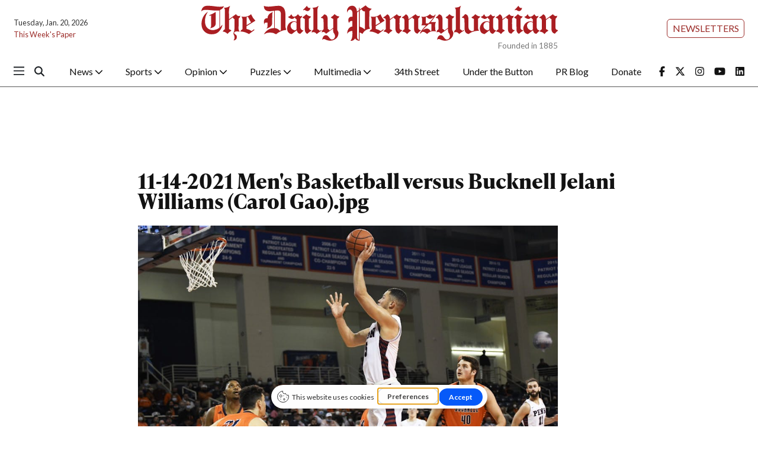

--- FILE ---
content_type: text/html; charset=utf-8
request_url: https://www.google.com/recaptcha/api2/aframe
body_size: 267
content:
<!DOCTYPE HTML><html><head><meta http-equiv="content-type" content="text/html; charset=UTF-8"></head><body><script nonce="4HKdnwQfdpwFz_8MJBeyng">/** Anti-fraud and anti-abuse applications only. See google.com/recaptcha */ try{var clients={'sodar':'https://pagead2.googlesyndication.com/pagead/sodar?'};window.addEventListener("message",function(a){try{if(a.source===window.parent){var b=JSON.parse(a.data);var c=clients[b['id']];if(c){var d=document.createElement('img');d.src=c+b['params']+'&rc='+(localStorage.getItem("rc::a")?sessionStorage.getItem("rc::b"):"");window.document.body.appendChild(d);sessionStorage.setItem("rc::e",parseInt(sessionStorage.getItem("rc::e")||0)+1);localStorage.setItem("rc::h",'1768905207626');}}}catch(b){}});window.parent.postMessage("_grecaptcha_ready", "*");}catch(b){}</script></body></html>